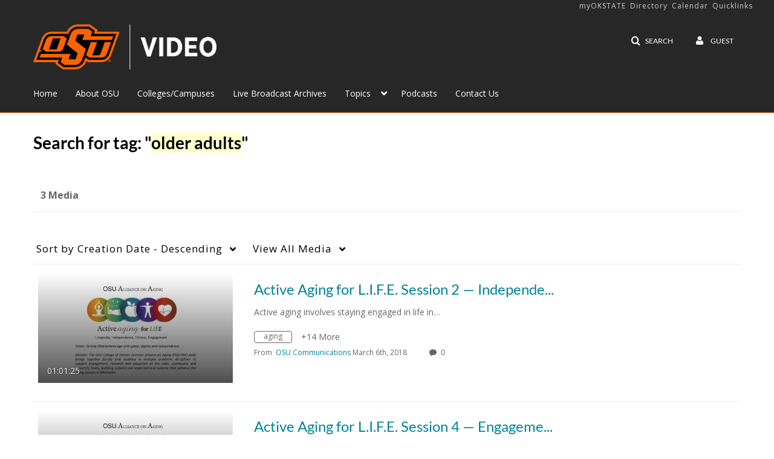

--- FILE ---
content_type: text/plain;charset=UTF-8
request_url: https://video.okstate.edu/user/get-details?format=ajax&_=1769124743605
body_size: 477
content:
{"content":[{"target":"#userMobileMenuDisplayName, #userMenuDisplayName","action":"replace","content":"Guest"}],"script":"$(\"body\").trigger(\"userDetailsPopulated\");;document.querySelector(\"meta[name=xsrf-ajax-nonce]\").setAttribute(\"content\", \"[base64]\");"}